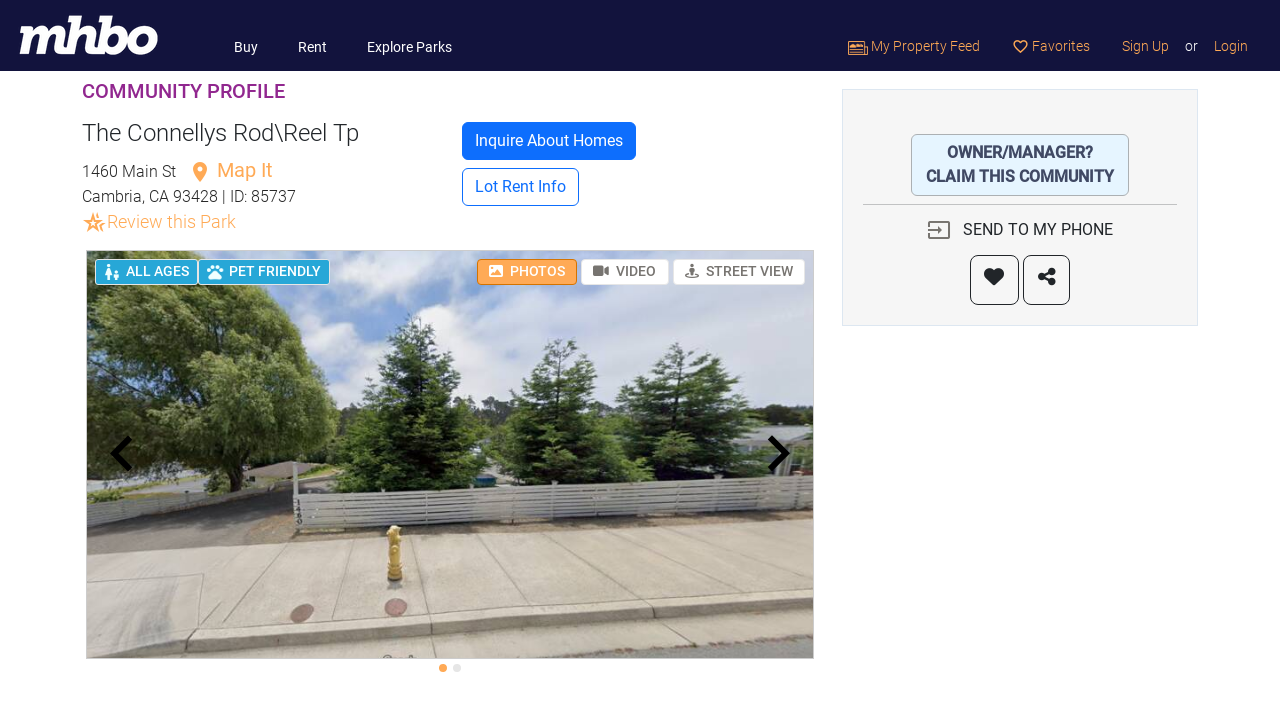

--- FILE ---
content_type: text/html; charset=utf-8
request_url: https://www.mhbo.com/mobile-home-park/85737-the-connellys-rod-reel-tp-1460-main-st-cambria-ca-93428
body_size: 11865
content:
<!DOCTYPE html>
<html lang="en">
  <head>
			<link rel="preconnect" href="https://static.mhbo.com/assets/v4.4.60-182d01a3" crossorigin>
    <meta http-equiv="Content-Type" content="text/html; charset=UTF-8">
    <meta name="description" content="The Connellys Rod\Reel Tp, located in 1460 Main St, Cambria, CA 93428 . Contact sales and leasing via email or phone.">
		<!-- Google Tag Manager -->
<script>(function(w,d,s,l,i){w[l]=w[l]||[];w[l].push({'gtm.start':
		new Date().getTime(),event:'gtm.js'});var f=d.getElementsByTagName(s)[0],
	j=d.createElement(s),dl=l!='dataLayer'?'&l='+l:'';j.async=true;j.src=
	'https://www.googletagmanager.com/gtm.js?id='+i+dl;f.parentNode.insertBefore(j,f);
})(window,document,'script','dataLayer','GTM-5KFP');</script>
<!-- End Google Tag Manager -->

<script async src="https://securepubads.g.doubleclick.net/tag/js/gpt.js"></script>
<script>
	window.googletag = window.googletag || {cmd: []};
</script>

<!-- Google tag (gtag.js) GA-4 -->
<script async src="https://www.googletagmanager.com/gtag/js?id=G-W3XQDGBWQF"></script>
<script>
	window.dataLayer = window.dataLayer || [];
	function gtag(){dataLayer.push(arguments);}
	gtag('js', new Date());

	gtag('config', 'G-W3XQDGBWQF');
</script>
<!-- End Google Analytics -->

		<!-- Meta Pixel Code -->
<script>
    !function(f,b,e,v,n,t,s)
    {if(f.fbq)return;n=f.fbq=function(){n.callMethod?
        n.callMethod.apply(n,arguments):n.queue.push(arguments)};
        if(!f._fbq)f._fbq=n;n.push=n;n.loaded=!0;n.version='2.0';
        n.queue=[];t=b.createElement(e);t.async=!0;
        t.src=v;s=b.getElementsByTagName(e)[0];
        s.parentNode.insertBefore(t,s)}(window, document,'script',
        'https://connect.facebook.net/en_US/fbevents.js');
    fbq('init', '1803096576856249');
    fbq('track', 'PageView');
</script>
<noscript><img height="1" width="1" style="display:none"
               src="https://www.facebook.com/tr?id=1803096576856249&ev=PageView&noscript=1"
  /></noscript>
<!-- End Meta Pixel Code -->
		        <script>
        var mhbo_js_vars = {
            state: 'CA',
        };
    </script>

    <!-- Start GPT Tag -->
    <script>
        googletag.cmd.push(function() {
            var mapping1 = googletag.sizeMapping()
                .addSize([0, 0], [])
                .addSize([748, 990], [[728, 90]])
                .addSize([990, 0], [[728, 90]])
                .build();

            googletag.defineSlot('/1012891/Community_Below_Image_Carousel', [, [728, 90], [728, 90]], 'div-gpt-ad-1708461138426-0')
                .defineSizeMapping(mapping1)
                .setTargeting('page-geography', [mhbo_js_vars.state])
                .addService(googletag.pubads());

            // googletag.pubads().enableSingleRequest();
            googletag.pubads().collapseEmptyDivs();
            googletag.enableServices();
        });
    </script>
    <!-- End GPT Tag -->
    
    
    <!-- Start GPT Tag -->
    <script>
        googletag.cmd.push(function() {
            var mapping1 = googletag.sizeMapping()
                .addSize([0, 0], [ [300, 250]])
                .addSize([748, 990], [[300, 250]])
                .addSize([990, 0], [[300, 250]])
                .build();

            googletag.defineSlot('/1012891/Community/Community_Top_Right', [ [300, 250], [300, 250], [300, 250]], 'div-gpt-ad-1692036976413-0')
                .defineSizeMapping(mapping1)
                .setTargeting('page-geography', [mhbo_js_vars.state])
                .addService(googletag.pubads());

            // googletag.pubads().enableSingleRequest();
            googletag.pubads().collapseEmptyDivs();
            googletag.enableServices();
        });
    </script>
    <!-- End GPT Tag -->
    
    
    <!-- Start GPT Tag -->
    <script>
        googletag.cmd.push(function() {
            var mapping1 = googletag.sizeMapping()
                .addSize([0, 0], [[300, 250],[300, 100],[320, 100]])
                .addSize([748, 990], [[336, 280],[300, 250]])
                .addSize([990, 0], [[336, 280],[300, 250]])
                .build();

            googletag.defineSlot('/1012891/Community/Community_Profile_Rectangle_336x280_0', [[300, 250],[300, 100],[320, 100], [336, 280],[300, 250], [336, 280],[300, 250]], 'div-gpt-ad-1692120999884-0')
                .defineSizeMapping(mapping1)
                .setTargeting('page-geography', [mhbo_js_vars.state])
                .addService(googletag.pubads());

            // googletag.pubads().enableSingleRequest();
            googletag.pubads().collapseEmptyDivs();
            googletag.enableServices();
        });
    </script>
    <!-- End GPT Tag -->
    
    
    <!-- Start GPT Tag -->
    <script>
        googletag.cmd.push(function() {
            var mapping1 = googletag.sizeMapping()
                .addSize([0, 0], [[336, 280],[300,250]])
                .addSize([748, 990], [[728, 90]])
                .addSize([990, 0], [[728, 90]])
                .build();

            googletag.defineSlot('/1012891/Community/Community_Lot_Rent', [[336, 280],[300,250], [728, 90], [728, 90]], 'div-gpt-ad-div-gpt-ad-1727122980956-0')
                .defineSizeMapping(mapping1)
                .setTargeting('page-geography', [mhbo_js_vars.state])
                .addService(googletag.pubads());

            // googletag.pubads().enableSingleRequest();
            googletag.pubads().collapseEmptyDivs();
            googletag.enableServices();
        });
    </script>
    <!-- End GPT Tag -->
    
    
    <!-- Start GPT Tag -->
    <script>
        googletag.cmd.push(function() {
            var mapping1 = googletag.sizeMapping()
                .addSize([0, 0], [[336, 280],[300,250]])
                .addSize([748, 990], [[728, 90]])
                .addSize([990, 0], [[728, 90]])
                .build();

            googletag.defineSlot('/1012891/Community/Community_Below_Description', [[336, 280],[300,250], [728, 90], [728, 90]], 'div-gpt-ad-1711410878508-0')
                .defineSizeMapping(mapping1)
                .setTargeting('page-geography', [mhbo_js_vars.state])
                .addService(googletag.pubads());

            // googletag.pubads().enableSingleRequest();
            googletag.pubads().collapseEmptyDivs();
            googletag.enableServices();
        });
    </script>
    <!-- End GPT Tag -->
    

    <meta name="viewport" content="width=device-width, initial-scale=1.0, shrink-to-fit=no">
    <meta name="theme-color" content="#ffffff">
    <meta name="facebook-domain-verification" content="2y9cfde2oilh6wlb98rwfothuiaanc" />
    <title>
      The Connellys Rod\Reel Tp | 1460 Main St, Cambria, CA 93428 | MHBO.com
    </title>
    <meta name="csrf-param" content="authenticity_token" />
<meta name="csrf-token" content="-BTbJwg6lSFLSaw5s60suLLvx-M3HDJxDkadapG6yKSA2oWGm-h7ETLyXz3b4rLWuE0_GoCLOVYbwPZadW6SMQ" />

    <link rel="stylesheet" href="https://static.mhbo.com/assets/v4.4.60-182d01a3/assets/application-a6508dfbb6811f9e5b5a6b7170024f8720c57b80ab48f3521349b71f8e51989f.css" media="all" />
    <script src="https://static.mhbo.com/assets/v4.4.60-182d01a3/assets/application-1ea7c2bbd4f1f7c86032f58808354e36105b933c2f8b83876f22eb5f3d635d1e.js" media="all"></script>
		  <link rel="stylesheet" href="https://static.mhbo.com/assets/v4.4.60-182d01a3/assets/climate-13cb606f91a1c9ea819d57eca56762394b761cd8d0e5cbf58e7d4fcf0820f1db.css" media="all" />
    <link rel="stylesheet" href="https://static.mhbo.com/assets/v4.4.60-182d01a3/assets/pages/promotion_slots/slots-40a1940f4d4f8b220cfcabb0b8e6dbc184ee4198caea4de97f26dc30b90f0676.css" media="all" />

		<link rel="icon" type="image/png" sizes="32x32" href="/icons/favicon-32x32.png">
<link rel="icon" type="image/png" sizes="16x16" href="/icons/favicon-16x16.png">
<link rel="mask-icon" href="/icons/safari-pinned-tab.svg" color="#5bbad5">
<link rel="shortcut icon" href="/icons/favicon.ico">

  </head>
	<body>
	<!-- Google Tag Manager (noscript) -->
<noscript><iframe src="https://www.googletagmanager.com/ns.html?id=GTM-5KFP"
                  height="0" width="0" style="display:none;visibility:hidden"></iframe></noscript>
<!-- End Google Tag Manager (noscript) -->



		

    <nav class="navbar navbar-expand-lg mhbo-h6">
  <a class="navbar-brand" href="/">
    <img height="45" alt="Logo" src="https://static.mhbo.com/assets/v4.4.60-182d01a3/assets/logo_h45-757f03bb4b45e8257ab6350ffcdd5eaf0d45cdf447cf1297278bd7d70539e720.png" />
</a>  <button class="navbar-toggler bg-white" type="button" data-bs-toggle="collapse" data-bs-target="#navbarNavDropdown" aria-controls="navbarNavDropdown" aria-expanded="false" aria-label="Toggle navigation" style="--bs-navbar-toggler-focus-width: 0;">
    <span class="navbar-toggler-icon"></span>
  </button>
  <div class="collapse navbar-collapse mt-auto" id="navbarNavDropdown">
    <ul class="navbar-nav main-nav">
      <li class="nav-item d-lg-none">
        <span class="nav-link disabled text-uppercase text-white">SEARCH</span>
      </li>
      <li class="nav-item ps-4">
        <a class="nav-link" href="/search-mobile-homes/buy">Buy</a>
      </li>
      <li class="nav-item ps-4">
        <a class="nav-link" href="/search-mobile-homes/rent">Rent</a>
      </li>
      <li class="nav-item ps-4">
        <a class="nav-link" href="/search-mobile-homes/communities">Explore Parks</a>
      </li>
    </ul>
    <ul class="navbar-nav ms-auto user-nav">
        
        
      <li class="nav-item">
        <a class="nav-link" data-remote="true" href="/feeds">
          <img height="14px" alt="Property feed" src="https://static.mhbo.com/assets/v4.4.60-182d01a3/assets/property-feed-caea9461f3f27825d6d3a5a61d19482106a17f2c6ffc5fdc5523dfcf1e479902.png" />
          My Property Feed
</a>      </li>
      <li class="nav-item">
        <a class="nav-link" data-remote="true" href="/favorites">
          <i class="material-icons nav-menu-star-o" aria-hidden="true"> favorite_border </i>
          Favorites
</a>      </li>
      <!-- Line separator -->
      <li class="nav-item d-lg-none">
        <hr class="opacity-25 border-white">
      </li>
        <li class="nav-item">
          <a class="nav-link" data-remote="true" href="/user_sessions/new?request_for=Signup">Sign Up</a>
        </li>
        <li class="nav-item">
          <span class="nav-link text-white px-0" href="#">or</span>
        </li>
        <li class="nav-item">
          <a class="nav-link" data-remote="true" href="/user_sessions/new?request_for=Signin">Login</a>
        </li>
    </ul>
  </div>
</nav>


    
<script type="text/javascript">let image_enlarge_gallery_xhr_url = "/mobile_listings/85737-the-connellys-rod-reel-tp-1460-main-st-cambria-ca-93428/xhr_js.js?xhr_js_id=image_enlarge_gallery"</script>
  
<div class="container my-2">
  <div class="row">
    <div class="col-lg-8">
      <div class="row">
        <div class="col-sm-6">
          <h5 class="text-purple mb-3">COMMUNITY PROFILE</h5>
          <h1 class="fw-light h4">The Connellys Rod\Reel Tp
          </h1>
          <div class="text-gray-dark mb-2 fw-light">
            1460 Main St
            <a class="text-orange text-decoration-none" href="/mobile_listings/maps?listing_type=Communities&amp;search_location=Cambria%2C+CA%2C+US&amp;selected_entity_id=85737&amp;selected_entity_type=2">
              <span class="text-orange fs-5 fw-normal"><i class="material-icons ms-2">location_on</i> Map It</span>
</a>            <p class="text-gray-dark">Cambria, CA 93428 | ID: 85737
                  <br>
                  <span class="mhbo-text-orange">
                  <i class="material-icons outlined material-symbols">hotel_class</i><a class="mhbo-text-orange mhbo-h5 btn btn-sm px-0 py-0 my-0" href="/communities/community_reviews/85737-the-connellys-rod-reel-tp-1460-main-st-cambria-ca-93428">Review this Park</a>
                  </span>
            </p>
          </div>
        </div>
        <div class="col-sm-6 d-flex align-items-center justify-content-center">
  <div class="container d-none d-sm-block">
    <div class="row mb-2">
        <button class="btn btn-primary w-auto" onclick="scrollToAnchor('community_inquire_section')">Inquire About Homes</button>
    </div>
    <div class="row mt-2">
      <button class="btn btn-outline-primary w-auto" onclick="scrollToAnchor('about_lot_rent')">Lot Rent Info</button>
    </div>
  </div>
  <div class="fixed-bottom d-block d-sm-none my-2 pt-2 bg-white">
    <!-- This div will appear as floating buttons at the bottom on small screens -->
    <div class="container">
      <div class="row">
        <div class="col">
            <button class="btn btn-primary btn-block" onclick="scrollToAnchor('community_inquire_section')">Inquire About Homes</button>
        </div>
        <div class="col">
          <button class="btn btn-outline-primary btn-block" onclick="scrollToAnchor('about_lot_rent')">Lot Rent Info</button>
        </div>
      </div>
    </div>
  </div>
</div>
      </div>
      <div class="map-container mhbo-carousel-size-limit">
        <div class="w-100 position-absolute z-2 p-2">
          <div class="d-flex justify-content-between align-items-center">
            <div class="d-flex gap-2">
                <div class="label_com" title="ALL AGES">
    <div class="ic_com ic-allages"></div>ALL AGES
  </div>
  <div class="label_com" title="PET FRIENDLY">
    <div class="ic_com ic_pets"></div>PET FRIENDLY
  </div>

            </div>
            <div class="text-end">
              <button id="photo-button" type="button" class="btn btn-sm mhbo-outline-primary responsive activated" data-mhbo-action-target="#photo"><i class="fa fa-image me-1"></i> PHOTOS</button>
              <a class="btn btn-sm mhbo-outline-primary responsive" id="video-button" role="button" data-mhbo-action-target="#video" data-remote="true" rel="nofollow" data-method="post" href="/mobile_listings/85737-the-connellys-rod-reel-tp-1460-main-st-cambria-ca-93428/xhr_js.js?xhr_js_id=community_video">
                <i class="fa fa-video me-1"></i> VIDEO
</a>              <a class="btn btn-sm mhbo-outline-primary responsive" role="button" data-mhbo-action-target="#street_view" data-remote="true" rel="nofollow" data-method="post" href="/mobile_listings/85737-the-connellys-rod-reel-tp-1460-main-st-cambria-ca-93428/xhr_js.js?xhr_js_id=community_street_view">
                <i class="fa fa-street-view me-1"></i> STREET VIEW
</a>            </div>
          </div>
        </div>
        <div id="photo" class="map-division mhbo_master_input">
            <div id="image-carousel" class="carousel slide" data-bs-ride="carousel">
                <ul class="carousel-indicators list-unstyled">
                    <li data-bs-target="#image-carousel" data-bs-slide-to="0" class="active"></li>
                    <li data-bs-target="#image-carousel" data-bs-slide-to="1" class=""></li>
                </ul>
                <div class="carousel-inner">
                    <div class="carousel-item active">
                      <div class="property-image">
                        <img id="image-0" class="pop mhbo-carousel-size-limit" src="https://static.mhbo.com/0hcrljjo6cu1f4exqh8vg9nphqva" />
                      </div>
                    </div>
                    <div class="carousel-item ">
                      <div class="property-image">
                        <img id="image-1" class="pop mhbo-carousel-size-limit" src="https://static.mhbo.com/7zluz3wji4kcjx9pfpfsmvok5pfq" />
                      </div>
                    </div>
                </div>
                <a class="carousel-control-prev" href="#image-carousel" role="button" data-bs-slide="prev">
                  <img class="prev-aero" src="https://static.mhbo.com/assets/v4.4.60-182d01a3/assets/component_icons/ic-keyboard-arrow-left@3x-08f6b0510226b0efcfdc2666cba73263553b72f2d32e5f011c9c98784c76587c.png" />
                </a>
                <a class="carousel-control-next" href="#image-carousel" role="button" data-bs-slide="next">
                  <img class="next-aero" src="https://static.mhbo.com/assets/v4.4.60-182d01a3/assets/component_icons/ic-keyboard-arrow-right@3x-7946a10e2ef7d450d52e62227f39f8caec9bffc3c60879d9a44778ef5e31e5c8.png" />
                </a>
                
  <!-- GPT Ad unit 'Community_Below_Image_Carousel' -->
  <div id='div-gpt-ad-1708461138426-0' style="width: 728; height: 90px; min-width: 728px; min-height: 90px;">
    <script>
        googletag.cmd.push(function() { googletag.display('div-gpt-ad-1708461138426-0'); });
    </script>
  </div>
  <!-- End AdSlot 1 -->

            </div>
        </div>
        <div id="video" class="map-division video d-none"></div>
        <div id="map" class="map-division map d-none"></div>
        <div id="street_view" class="map-division map d-none"></div>
        <span class="coordinates" style="display: none;">
		<span id="lat_85737" class="latitude">35.5625306</span>
		<span id="lng_85737" class="longitude">-121.0886166</span>
    <span class='address_id'>1019996</span>
    <span class='address'>1460 Main St, Cambria, CA 93428</span>
</span>
      </div>

      <div style="width: 90%" class="mb-2">
        <h2 class='mhbo-h3 mt-5 pt-5'>Details</h2>
        <table class="table table-striped mhbo-h6 mb-2" id="more-details" style="--bs-table-color-state: var(--bs-gray-dark);">
          <tbody>
            <tr>
              <td>Name</td>
              <td>The Connellys Rod\Reel Tp</td>
            </tr>
              <tr>
                <td>Type of community</td>
                <td>
                  All-ages community
                  <a tabindex="0" data-bs-toggle="popover" data-bs-trigger="focus" data-bs-content='<a href="https://blog.mhbo.com/2018/12/05/what-is-a-55-age-qualified-community" target="blog">Learn More</a>' data-bs-html="true" role="button" class="btn btn-secondary rounded-circle text-center p-0 ms-1" style="height: 24px; width: 24px;">?</a>
                </td>
              </tr>
            <tr><td>Lot rent range</td><td>$475 - $725</td></tr>
            <tr class="hidable d-none"><td>Total # of lots</td><td>10</td></tr>
                    <tr class="hidable d-none">
          <td>
            Pet policy
          </td>
          <td>
              <i class='material-icons' title='Included'> check </i>&nbsp;Pet friendly<br/>
          </td>
        </tr>

            

                    <tr class="hidable d-none">
          <td>
            Community owner type
          </td>
          <td>
            Company, privately held
          </td>
        </tr>
        <tr class="hidable d-none">
          <td>
            Water type
          </td>
          <td>
            Well
          </td>
        </tr>
        <tr class="hidable d-none">
          <td>
            Sewer type
          </td>
          <td>
            Septic
          </td>
        </tr>
        <tr class="hidable d-none">
          <td>
            Street width
          </td>
          <td>
            Average
          </td>
        </tr>
        <tr class="hidable d-none">
          <td>
            Parking
          </td>
          <td>
            Off-street
          </td>
        </tr>
        <tr class="hidable d-none">
          <td>
            Street type
          </td>
          <td>
            Paved
          </td>
        </tr>

            
          </tbody>
        </table>
        <button type="button" class="btn btn-link btn-more-details text-blue-700 fw-bold" data-toggle-target="#more-details" style="--bs-btn-padding-x: 0;">MORE<i class="fa fa-chevron-down ms-1" aria-hidden="true"></i></button>
      </div>
    </div>
    <div class="col-lg-4 text-center">
          
  <!-- GPT Ad unit 'Community/Community_Top_Right' -->
  <div id='div-gpt-ad-1692036976413-0' style="width: 300; height: 250px; min-width: 300px; min-height: 250px;">
    <script>
        googletag.cmd.push(function() { googletag.display('div-gpt-ad-1692036976413-0'); });
    </script>
  </div>
  <!-- End AdSlot 1 -->


<div class="community-claim property-contact_details">

          <a target="_blank" class="btn mhbo-light-blue btn-block mx-auto mt-4 mb-2" href="https://mhbo.typeform.com/claim-community">
              OWNER/MANAGER?<br/> CLAIM THIS COMMUNITY
</a>    <hr class="my-0"/>
    <form class="button_to" method="post" action="/communities/85737-the-connellys-rod-reel-tp-1460-main-st-cambria-ca-93428/new_message" data-remote="true"><button class="btn mx-auto" type="submit">
        <i class="material-icons me-2 mhbo-text-dark-gray"> input </i> SEND TO MY PHONE
</button><input type="hidden" name="authenticity_token" value="S2l50eRNADinzrF1l75-uL_UZ_V0U70rSQFfCxfJ6HiIGs8dvS6Z5DXA6NUml1X7PwanADWqi7Vz--CbzqmyAQ" autocomplete="off" /></form>    <div class="d-flex justify-content-center">
        <a id="watch_link" class="btn btn-lg btn-outline-dark" rel="nofollow" data-method="post" href="/communities/85737-the-connellys-rod-reel-tp-1460-main-st-cambria-ca-93428/watches">
        <i class="fa fa-heart" aria-hidden="true"></i>
</a>        <a class="btn btn-lg btn-outline-dark ms-1" data-bs-toggle="modal" data-bs-target="#share-modal-Community-85737" data-bs-dismiss="modal" href="#">
        <i class="fa fa-share-alt"></i>
</a>    </div>
</div>

<div class="my-3 mx-3">
  
  <!-- GPT Ad unit 'Community/Community_Profile_Rectangle_336x280_0' -->
  <div id='div-gpt-ad-1692120999884-0' style="min-width: 300px; min-height: 100px;">
    <script>
        googletag.cmd.push(function() { googletag.display('div-gpt-ad-1692120999884-0'); });
    </script>
  </div>
  <!-- End AdSlot 1 -->

</div>
    </div>
  </div>
</div>

<div class="expended-carosual container-fluid" id="about_lot_rent">
  <div class="container pt-3">
    <div class="row mt-2">
      <div class="">
        <h2 class='mhbo-h3 mb-4'>About lot rent</h2>
          <p class='mhbo-p5 mhbo-text-dark-gray'><span class="lot-rent-ranges">The lot rent ranges</span> from $475 - $725 per month and includes:</p>
        <table class="table table-striped mhbo-h6" style="--bs-table-color-state: var(--bs-gray-dark);">
          <tbody>
            <tr class="">
      <td><i class='material-icons'> check </i>&nbsp;Trash pickup</td>
      <td><i class='material-icons'> check </i>&nbsp;Water</td>
      <td><i class='material-icons'> check </i>&nbsp;Sewer</td>
  </tr>

          </tbody>
        </table>
        <div class="disclaimer">
          <span> Disclaimer </span>
          Lot rent and other fees can change at any time without notice. MHBO is not responsible for quoting current monthly fees,
          lot rent, or any dues/fees associated with the community or home. Additional fees for certain amenity privileges may apply.
          All applicable community fees are the responsibility of the buyer to obtain and community manager/owner to disclose prior to ownership or occupancy.
        </div>
        <div class="row my-3">
          
  <!-- GPT Ad unit 'Community/Community_Lot_Rent' -->
  <div id='div-gpt-ad-div-gpt-ad-1727122980956-0' style="min-width: 300px; min-height: 90px;">
    <script>
        googletag.cmd.push(function() { googletag.display('div-gpt-ad-div-gpt-ad-1727122980956-0'); });
    </script>
  </div>
  <!-- End AdSlot 1 -->

        </div>
        <h2 class='mhbo-h3 mt-5 mb-4'>Description</h2>
        <div id="description" class="mhbo-h5 mhbo-text-dark-gray">
          <p>The Connellys Rod\Reel Tp is an all-ages manufactured home community located in 1460 Main St, Cambria, CA 93428.</p><p>The Connellys Rod\Reel Tp is a <a rel="nofollow" target="_blank" href="https://blog.mhbo.com/2020/02/10/what-is-a-land-lease-community/">land-lease community</a> and has a total of 10 home sites.</p><p>Home site lot rent ranges from $475 - $725 per month and includes the following:</p><ul><li>Trash pickup</li><li>Water</li><li>Sewer</li></ul><p>The streets in the community are paved, and are of an average street width. The water in the community is sourced from the well and the sewer system is septic. Parking is off-street The community has 0 parking spaces available for RVs.</p><p>The Connellys Rod\Reel Tp is an affordable housing choice for active, family-friendly living. This well-maintained community has easy access to local schools, recreation, shopping and entertainment.</p><p><a rel="nofollow" target="_blank" href="https://www.mhbo.com/info/fair_housing/">Equal Housing Opportunity</a></p>
        </div>
<!--        <a href="#" class="btn-loadmore">READ MORE <i class="fa fa-chevron-down" aria-hidden="true"></i></a>-->
        <div class="my-3">
          
  <!-- GPT Ad unit 'Community/Community_Below_Description' -->
  <div id='div-gpt-ad-1711410878508-0' style="min-width: 300px; min-height: 90px;">
    <script>
        googletag.cmd.push(function() { googletag.display('div-gpt-ad-1711410878508-0'); });
    </script>
  </div>
  <!-- End AdSlot 1 -->

        </div>

      </div>
    </div>
    <div class="row">
  <div class="col mt-3">
    <h2 class='mhbo-h3 mt-5 mb-4' id="community_inquire_section">Inquire about this Community</h2>
  </div>
</div>
<form class="inquiry-form" action="/emailer/sendmail_seller_community_xhr" accept-charset="UTF-8" method="post"><input type="hidden" name="authenticity_token" value="toVK8-hDNquNkFjfee-i-SZ9364MzulP2lGFeICHOu07TsHqiK6_sGNMwafWN7cANxhadUtVtXjm3Q8_JHhN6A" autocomplete="off" />

  <div class="row gy-4">
    <div class="col-md-5">
      <input type="hidden" name="id" id="id" value="85737" autocomplete="off" />
      <div class="d-flex flex-column gap-4">
        <input id="inquiry_name" class="form-control form-control-lg" placeholder="Name" required="required" type="text" name="emailinfo[name]" />
        <input pattern="\S+@\S+\.\S+" id="inquiry_email" class="form-control form-control-lg" placeholder="Email" required="required" type="text" name="emailinfo[email]" />
        <div>
          <input id="inquiry_day_phone" class="form-control form-control-lg" placeholder="Phone (Optional)" type="text" name="emailinfo[day_phone]" />
          <div class="invalid-feedback text-start">
            Enter a valid US or Canadian phone number
          </div>
        </div>
        <div>
          <a target="blank" href="/info/privacy">Privacy Policy</a> | <a target="blank" href="/info/privacy">Terms of Service</a>
        </div>
      </div>
    </div>
    <div class="col-md-7">
      <textarea rows="8" id="inquiry_message" class="form-control form-control-lg" placeholder="Please add your message" required="required" minlength="10" name="emailinfo[message]">
I was searching on MHBO.com and found your community. Please send me more information about The Connellys Rod\Reel Tp at 1460 Main St, Cambria, CA 93428</textarea>
    </div>
    <div class="col-12">
      <h6 class="text-start">SMS Consent (required for SMS)</h6>
      <div class="form-check text-start">
        <input type="checkbox" class="form-check-input sms-consent" id="sms-consent2">
        <label class="form-check-label d-block mb-1" for="sms-consent2">I consent to receive SMS Notifications, Alerts &amp; Occasional Marketing Communication from MHBO.com. Message frequency varies. Message &amp; data rates may apply. Text HELP to (415) 843-7996 for assistance. You can reply STOP to unsubscribe at any time.</label>
      </div>
    </div>
  </div>
  <div class="row mt-3 mb-5">
    <div class="col text-center">
      <script src="https://www.recaptcha.net/recaptcha/api.js" async defer ></script>
<div data-sitekey="6LfiycASAAAAAPtRVLjDTF0flkk-Z508Eg1IwmoW" class="g-recaptcha "></div>
          <noscript>
            <div>
              <div style="width: 302px; height: 422px; position: relative;">
                <div style="width: 302px; height: 422px; position: absolute;">
                  <iframe
                    src="https://www.recaptcha.net/recaptcha/api/fallback?k=6LfiycASAAAAAPtRVLjDTF0flkk-Z508Eg1IwmoW"
                    name="ReCAPTCHA"
                    style="width: 302px; height: 422px; border-style: none; border: 0; overflow: hidden;">
                  </iframe>
                </div>
              </div>
              <div style="width: 300px; height: 60px; border-style: none;
                bottom: 12px; left: 25px; margin: 0px; padding: 0px; right: 25px;
                background: #f9f9f9; border: 1px solid #c1c1c1; border-radius: 3px;">
                <textarea name="g-recaptcha-response"
                  class="g-recaptcha-response"
                  style="width: 250px; height: 40px; border: 1px solid #c1c1c1;
                  margin: 10px 25px; padding: 0px; resize: none;">
                </textarea>
              </div>
            </div>
          </noscript>

      <br/>
        <button name="button" type="submit" class="btn btn-primary btn-send" id="inquiry_send">Send Message</button>
    </div>
  </div>
</form>
    <div id="schedule_visit_block"></div>
    <!-- Share Modal-->
<div class="modal fade share-modal" id="share-modal-Community-85737">
  <div class="modal-dialog">
    <div class="modal-content">
      <div class="modal-header">
        <h4 class="modal-title text-gray-dark">Share</h4>
        <button type="button" class="btn-close" data-bs-dismiss="modal" aria-label="Close"></button>
      </div>
      <!-- Modal body -->
      <div class="modal-body">
        <a class="btn btn-outline-primary my-4 email_share" target="_blank" rel="nofollow" data-method="patch" href="/communities/85737-the-connellys-rod-reel-tp-1460-main-st-cambria-ca-93428/set_shared?token=f89985cca5787f7aa774f030094d7811a6cfac515c11758009f90fd60801e8a4&amp;type=email">
          Share Email <i class="material-icons pt-0"> email </i>
</a>        <p>
        <a class="btn btn-outline-primary loginBtn--facebook facebook_share" target="_blank" rel="nofollow" data-method="patch" href="/communities/85737-the-connellys-rod-reel-tp-1460-main-st-cambria-ca-93428/set_shared?token=aa1804784ca92fcdc83bc527c2c51504414db44b8e1a6fe25024032f630aade6&amp;type=facebook">
          Share on Facebook <i class="fa fa-facebook-f"></i>
</a>        </p>
        <a class="btn btn-outline-primary loginBtn--twitter twitter_share" target="_blank" rel="nofollow" data-method="patch" href="/communities/85737-the-connellys-rod-reel-tp-1460-main-st-cambria-ca-93428/set_shared?token=9c57b45b5770030bbda6b9d86a6d28f93b3cc1ae846b867d2034c08c8f5fdfc5&amp;type=twitter">
          Share on Twitter <i class="fa fa-twitter"></i>
</a>      </div>
    </div>
  </div>
</div>
    <div id="image_enlarge_block"></div>
    <!-- The requestModal -->
<div class="modal" id="requestModal">
  <div class="modal-dialog">
    <div class="modal-content">
      <!-- Modal body -->
      <div class="modal-body ms-4 me-4">
        <form action="">
          <h4 class="modal-title mhbo-h3 pb-1">
            <img height="50px" class="ic_location_primary pe-2 mb-2" src="https://static.mhbo.com/assets/v4.4.60-182d01a3/assets/component_icons/ic-check@3x-5a3e2144a9a4acf45458273b69b15bbaa81ecbe06f309c300d93a895399c26f7.png" />Information Requested</h4>
          <div class="information">A detailed information sheet has been sent to your email.</div>
          <a href="#" class="btn btn-primary mb-4 px-5" data-bs-dismiss="modal">CLOSE</a>
        </form>
      </div>
    </div>
  </div>
</div>
  </div>
</div>
<div class="container mhbo-bg-gray mb-2 pt-2">
    <div class="mt-4">
    <div>
      <span class="mhbo-h3">Similar Mobile Home Parks</span>
      <p>You might be interested in these nearby communities.</p>
    </div>
    <div class="container">
        <div class="row">
            <div class="col-lg-4">
              
<div class="col-lg-4 col-12 my-4">
  <div class="mobile-home-thumb cu-pointer" data-property-url="/mobile-home-park/39254-vines-88-wellsona-road-paso-robles-ca-93446">
    <img style="large" class="bg-image" alt="mobile home thumb" onerror="this.src=&#39;/images/photos_coming_soon.jpg&#39;;this.onerror=&#39;&#39;;" presence="true" src="https://static.mhbo.com/xp6f59kiqfc79qaml71ompt71u0n" />
    <div id="favorite-community-feed-39254">
      
    </div>

    <div class="row mhbo-p7 mx-2 my-1">
          <div class="col">
            <div class="row mhbo-text-orange mhbo-p6-bold">Vines</div>
            <div class="row mhbo-h6">Paso Robles, CA</div>
          </div>

          <div class="col text-center">
            <div class="row mhbo-h5"><span class="col-12 badge mhbo-text-white mhbo-slots-bg-community-type">Community Type</span></div><div class="row text-center"><div class="col"><i style="font-size: 16px; width: 16px" class="material-icons outlined me-1">family_restroom</i><span class="text-center mhbo-h6">All Ages</span></div></div>
          </div>
    </div>

  </div>
</div>

            </div>
            <div class="col-lg-4">
              
<div class="col-lg-4 col-12 my-4">
  <div class="mobile-home-thumb cu-pointer" data-property-url="/mobile-home-park/46468-sea-oaks-1675-los-osos-valley-los-osos-ca-93402">
    <img style="large" class="bg-image" alt="mobile home thumb" onerror="this.src=&#39;/images/photos_coming_soon.jpg&#39;;this.onerror=&#39;&#39;;" presence="true" src="https://static.mhbo.com/ggxplb7nblgs7fbxahqsy9g0v9cc" />
    <div id="favorite-community-feed-46468">
      
    </div>

    <div class="row mhbo-p7 mx-2 my-1">
          <div class="col">
            <div class="row mhbo-text-orange mhbo-p6-bold">Sea Oaks</div>
            <div class="row mhbo-h6">Los Osos, CA</div>
          </div>

          <div class="col text-center">
            <div class="row mhbo-h5"><span class="col-12 badge mhbo-text-white mhbo-slots-bg-community-type">Community Type</span></div><div class="row text-center"><div class="col"><i style="font-size: 16px; width: 16px" class="material-icons outlined me-1">group_add</i><span class="text-center mhbo-h6">Age Restricted</span></div></div>
          </div>
    </div>

  </div>
</div>

            </div>
            <div class="col-lg-4">
              
<div class="col-lg-4 col-12 my-4">
  <div class="mobile-home-thumb cu-pointer" data-property-url="/mobile-home-park/47611-sun-outdoors-paso-robles-3800-golden-hill-road-paso-robles-ca-93446">
    <img style="large" class="bg-image" alt="mobile home thumb" onerror="this.src=&#39;/images/photos_coming_soon.jpg&#39;;this.onerror=&#39;&#39;;" presence="true" src="https://static.mhbo.com/2f9h6s2kuc8lq63mvpqlwfcbya66" />
    <div id="favorite-community-feed-47611">
      
    </div>

    <div class="row mhbo-p7 mx-2 my-1">
          <div class="col">
            <div class="row mhbo-text-orange mhbo-p6-bold">Sun Outdoors Paso...</div>
            <div class="row mhbo-h6">Paso Robles, CA</div>
          </div>

          <div class="col text-center">
            <div class="row mhbo-h5 "><span class="col badge mhbo-text-white mhbo-slots-bg-special-feature">Features</span></div><div class="col"><i style="font-size: 16px; width: 16px" class="material-icons outlined me-1">golf_course</i><span class="text-center mhbo-h6">Golf</span></div>
          </div>
    </div>

  </div>
</div>

            </div>
        </div>
    </div>
  </div>

</div>


    

       <div class="mhbo-bg-dark-gray mhbo-text-dark-gray py-3">
  <div class="container">
    <div class="row justify-content-center align-items-center gx-4">
      <div class="col-auto">
        <a class="nav-link link-white" href="/info/about">About</a>
      </div>
      <div class="col-auto">
        <a class="nav-link link-white" href="/info/services#section-2">Contact</a>
      </div>
      <div class="col-auto">
        <a class="nav-link link-white" href="/info/accessibility">Accessibility</a>
      </div>
      <div class="col-auto">
        <a class="nav-link link-white" href="/info/services">Services</a>
      </div>
      <div class="col-auto">
        <a class="nav-link link-white" href="/info/privacy">Terms &amp; Privacy</a>
      </div>
      <div class="col-auto">
        <a class="nav-link link-white" href="https://blog.mhbo.com/">Blog</a>
      </div>
      <div class="col-auto">
        <a class="nav-link link-white" href="/info/sitemap">Sitemap</a>
      </div>
      <div class="w-100 d-sm-none"></div>
      <div class="col-auto ms-sm-4 my-2 my-sm-0 text-center">
        <a href="https://www.instagram.com/mhbocom/" target="_blank" class="btn btn-link">
          <i class="fab fa-instagram mhbo-p4 text-white"></i>
        </a>
        <a href="https://twitter.com/mhbocom" target="_blank" class="btn btn-link">
          <i class="fab fa-twitter mhbo-p4 text-white"></i>
        </a>
        <a href="https://www.facebook.com/mhbocom/" target="_blank" class="btn btn-link">
          <i class="fab fa-facebook-f mhbo-p4 text-white"></i>
        </a>
      </div>
      <div class="w-100"></div>
      <div class="col">
        <div class="copyright text-center my-2">
          &copy; 2025 MHBO.com <img height="20" alt="equal-housing-icon" src="https://static.mhbo.com/assets/v4.4.60-182d01a3/assets/equal-housing-icon-fcc4adc1ddf6cf4d07e009664f5328d72c26d03e2918cb1df6f1c5b1cc31e50b.png" />
          <a class="ms-2" href="/info/fair_housing">Equal Housing Opportunity</a>
          <a class="ms-2" href="/info/repair_loans_grants_by_state">Mobile Home Repair Loans &amp; Grants by State</a>
        </div>
      </div>
    </div>
  </div>
</div>
  <div class="modal loginModal" id="validate-modal">
  <div class="modal-dialog">
    <div class="modal-content">
      <div class="modal-header">
        <button type="button" class="btn-close" data-bs-dismiss="modal" aria-label="Close"></button>
      </div>
      <div class="modal-body mx-auto">
      </div>
    </div>
  </div>
</div>
<a type="button" class="btn" style="width:100%; display: none;" href="#login-modal" data-bs-toggle="modal" id="modal-link" data-backdrop="static" ></a>
<div class="modal loginModal" id="login-modal">
  <div class="modal-dialog">
    <div class="modal-content">
      <div class="modal-header">
        <button type="button" class="btn-close" data-bs-dismiss="modal" aria-label="Close"></button>
      </div>
      <div class="modal-body mx-auto">
      </div>
    </div>
  </div>
</div>

<!-- Modelhome Contact Agent modal -->
<div class="modal" id="contact-agent-model">
  <div class="modal-dialog">
    <div class="modal-content">
      <div class="modal-header">
        <button type="button" class="btn-close" data-bs-dismiss="modal" aria-label="Close"></button>
      </div>
      <!-- Modal body -->
      <div class="modal-body mx-auto">
        <h4 class="modal-title">Send Inquiry to Plant Prefab</h4><br/>
        <form class="inquiry-form" action="">
          <input class="form-control form-control-lg mb-4" type="text" name="name" placeholder="Name" required>
          <div class="row">
            <div class="col-md-6">
              <input class="form-control form-control-lg mb-4" type="text" name="email" placeholder="Email" required>
            </div>
            <div class="col-md-6">
              <input class="form-control form-control-lg mb-4" type="text" name="phone" placeholder="Phone (optional)" required>
            </div>
          </div>
          <select class="form-control custom-select mb-4" id="modelType">
            <option selected>Model Type</option>
            <option value="1">One</option>
            <option value="2">Two</option>
            <option value="3">Three</option>
          </select>
          <select class="form-control custom-select mb-4" id="status">
            <option selected>Status</option>
            <option value="1">One</option>
            <option value="2">Two</option>
            <option value="3">Three</option>
          </select>
          <textarea class="form-control form-control-lg mb-4" name="text" name="message" rows="4" placeholder="I was searching on MHBO.com and found your mobile home listing. Please send me more information about the double wide at 14740 Oak Grove Dr, Lot #55, Doylestown, OH 44230" required></textarea>
          <div class="custom-control custom-checkbox mt-4 mb-4 text-left">
            <input type="checkbox" class="custom-control-input" id="remember-alert">
            <label class="custom-control-label" for="remember-alert">Create an alert for new models like this</label>
          </div>
          <button type="submit" class="btn btn-primary btn-send mb-4">Send Message</button>
        </form>
      </div>
    </div>
  </div>
</div>
<!-- Big image modal -->
<div class="modal fade" id="big-image-modal" tabindex="-1" role="dialog" aria-labelledby="myModalLabel" aria-hidden="true">
  <div class="modal-dialog modal-large">
    <div class="modal-content">
      <div class="modal-body">
        <div class="modal-close" data-bs-dismiss="modal"> <span aria-hidden="true">&times;</span> </div>
        <img src="" id="imagepreview" style="width: 100%;" >
      </div>
    </div>
  </div>
</div>
<!-- The sendToPhoneModal -->
<div class="modal fade" id="sendToPhoneModal" tabindex="-1" aria-labelledby="sendToPhoneModalLabel" aria-hidden="true">
  <div class="modal-dialog modal-dialog-centered">
    <div class="modal-content">
      <div class="modal-header">
        <h5 class="modal-title" id="sendToPhoneModalLabel">Send to Your Phone</h5>
        <button type="button" class="btn-close" data-bs-dismiss="modal" aria-label="Close"></button>
      </div>
      <div class="modal-body mx-auto">
      </div>
    </div>
  </div>
</div>
	  <!-- GetClicky -->
  <script async src="//static.getclicky.com/175765.js"></script>
  <noscript><p><img alt="Clicky" width="1" height="1" src="//in.getclicky.com/175765ns.gif" /></p></noscript>
  <!-- End GetClicky -->

	</body>
</html>


--- FILE ---
content_type: text/html; charset=utf-8
request_url: https://www.google.com/recaptcha/api2/aframe
body_size: 136
content:
<!DOCTYPE HTML><html><head><meta http-equiv="content-type" content="text/html; charset=UTF-8"></head><body><script nonce="fj9aI-NQsmUo5dF5eGuPFw">/** Anti-fraud and anti-abuse applications only. See google.com/recaptcha */ try{var clients={'sodar':'https://pagead2.googlesyndication.com/pagead/sodar?'};window.addEventListener("message",function(a){try{if(a.source===window.parent){var b=JSON.parse(a.data);var c=clients[b['id']];if(c){var d=document.createElement('img');d.src=c+b['params']+'&rc='+(localStorage.getItem("rc::a")?sessionStorage.getItem("rc::b"):"");window.document.body.appendChild(d);sessionStorage.setItem("rc::e",parseInt(sessionStorage.getItem("rc::e")||0)+1);localStorage.setItem("rc::h",'1766089513438');}}}catch(b){}});window.parent.postMessage("_grecaptcha_ready", "*");}catch(b){}</script></body></html>

--- FILE ---
content_type: text/css
request_url: https://static.mhbo.com/assets/v4.4.60-182d01a3/assets/pages/promotion_slots/slots-40a1940f4d4f8b220cfcabb0b8e6dbc184ee4198caea4de97f26dc30b90f0676.css
body_size: -34
content:
.mhbo-slots-bg-community-type{background-color:#27a7d7}.mhbo-slots-bg-special-feature{background-color:#91278f}
